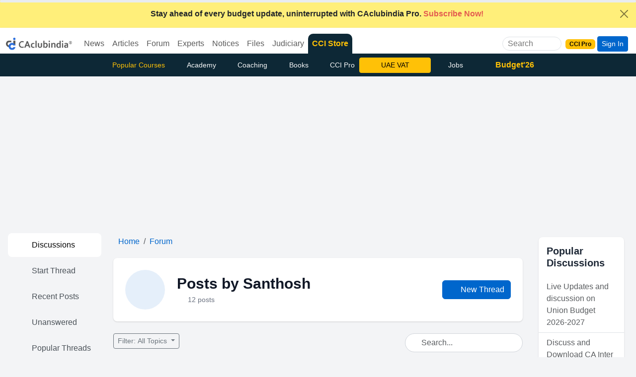

--- FILE ---
content_type: text/html; charset=utf-8
request_url: https://www.google.com/recaptcha/api2/aframe
body_size: 173
content:
<!DOCTYPE HTML><html><head><meta http-equiv="content-type" content="text/html; charset=UTF-8"></head><body><script nonce="ztra6AjcN2RCPj2WiqqT6g">/** Anti-fraud and anti-abuse applications only. See google.com/recaptcha */ try{var clients={'sodar':'https://pagead2.googlesyndication.com/pagead/sodar?'};window.addEventListener("message",function(a){try{if(a.source===window.parent){var b=JSON.parse(a.data);var c=clients[b['id']];if(c){var d=document.createElement('img');d.src=c+b['params']+'&rc='+(localStorage.getItem("rc::a")?sessionStorage.getItem("rc::b"):"");window.document.body.appendChild(d);sessionStorage.setItem("rc::e",parseInt(sessionStorage.getItem("rc::e")||0)+1);localStorage.setItem("rc::h",'1770067586104');}}}catch(b){}});window.parent.postMessage("_grecaptcha_ready", "*");}catch(b){}</script></body></html>

--- FILE ---
content_type: text/plain
request_url: https://www.caclubindia.com/forum/inc/popularnew_3.txt?ts=20260203
body_size: 1539
content:
<a href='/forum/live-updates-and-discussion-on-union-budget-2026-2027-614796.asp' title='Live Updates and discussion on Union Budget 2026-2027' class='list-group-item list-group-item-action'>Live Updates and discussion on Union Budget 2026-2027</a><a href='/forum/discuss-and-download-ca-inter-question-paper-january-2026-614714.asp' title='Discuss and Download CA Inter Question Paper January 2026' class='list-group-item list-group-item-action'>Discuss and Download CA Inter Question Paper January 2026</a><a href='/forum/discuss-and-download-ca-final-question-paper-september-2025-613897.asp' title='Discuss and Download CA Final Question Paper September 2025' class='list-group-item list-group-item-action'>Discuss and Download CA Final Question Paper September 2025</a><a href='/forum/capital-gain-tax-on-property-sell-614800.asp' title='Capital gain tax on property sell' class='list-group-item list-group-item-action'>Capital gain tax on property sell</a><a href='/forum/property-registration-without-physical-pan-card-614774.asp' title='Property registration without physical PAN card' class='list-group-item list-group-item-action'>Property registration without physical PAN card</a><a href='/forum/query-about-cash-withdrawals-and-tax-itr-filing-implications-614792.asp' title='Query about cash withdrawals and tax/ITR filing implications' class='list-group-item list-group-item-action'>Query about cash withdrawals and tax/ITR filing implications</a><a href='/forum/classification-of-rental-property-as-income-from-hp-or-pgbp-614813.asp' title='Classification of Rental Property as Income from HP or PGBP' class='list-group-item list-group-item-action'>Classification of Rental Property as Income from HP or PGBP</a>
